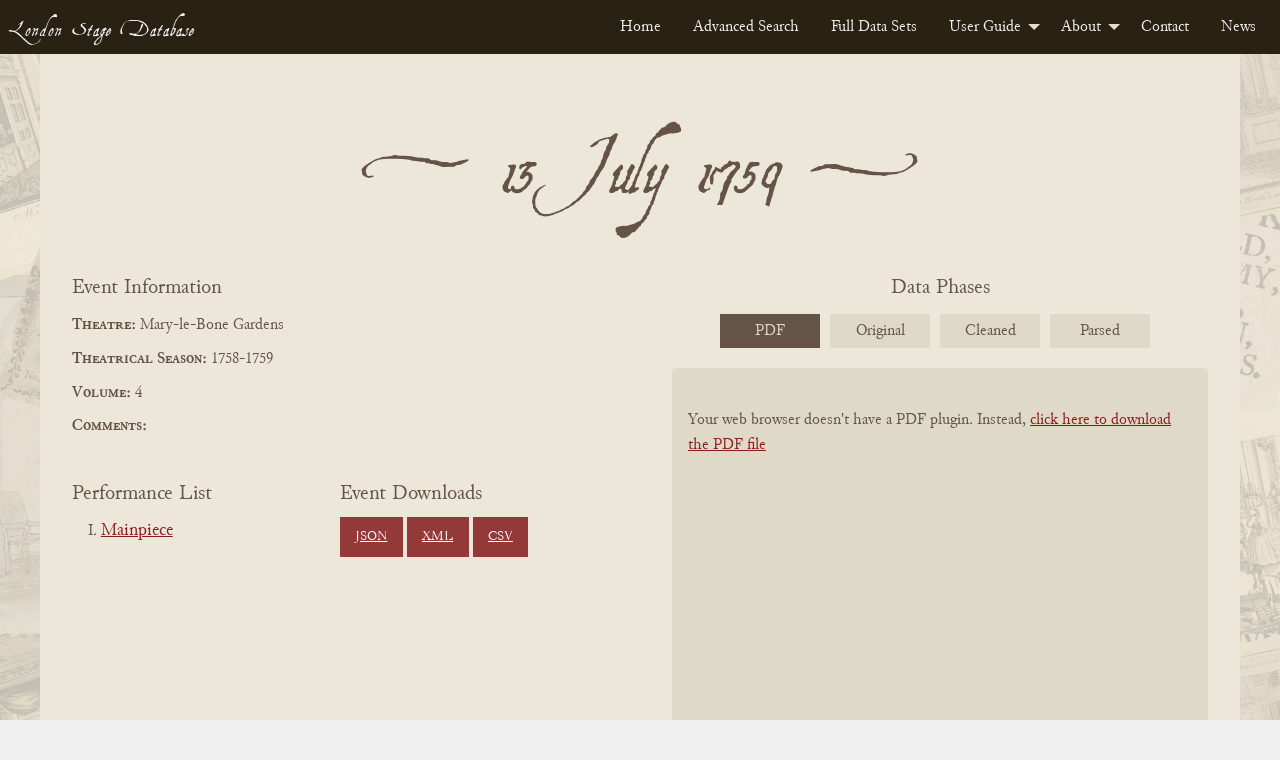

--- FILE ---
content_type: text/html; charset=UTF-8
request_url: https://londonstagedatabase.uoregon.edu/event.php?id=29651
body_size: 14251
content:
  <!doctype html>
  <html class="no-js" lang="en">

  <head>
    <link rel="stylesheet" href="/css/flexslider2-7-2.css" type="text/css" />
    <meta charset="utf-8">
<meta http-equiv="x-ua-compatible" content="IE=edge">
<meta name="viewport" content="width=device-width, initial-scale=1">
<link rel="stylesheet" href="/css/fonts.css" type="text/css" />
<link rel="stylesheet" href="/css/foundation.css" type="text/css" />
<link rel="stylesheet" href="https://code.jquery.com/ui/1.14.1/themes/base/jquery-ui.css">
<link rel="stylesheet" href="/css/main.css" type="text/css" />
<!-- Google tag (gtag.js) -->
<script async src="https://www.googletagmanager.com/gtag/js?id=G-DSL9RMW979"></script>
<script>
  window.dataLayer = window.dataLayer || [];
  function gtag(){dataLayer.push(arguments);}
  gtag('js', new Date());

  gtag('config', 'G-DSL9RMW979');
</script>
    <title>London Stage Event: 13 July 1759 at Mary-le-Bone Gardens</title>
    <meta name="description" content="13 July 1759 performances of La Cicisbea Alla Moda" />
  </head>

  <body id="event">
    <div class="header">
    <nav>
        <div class="title-bar" data-responsive-toggle="example-menu" data-hide-for="medium">
            <button class="menu-icon" type="button" data-toggle="example-menu"></button>
            <div class="title-bar-title">Menu</div>
        </div>
        <div class="top-bar" id="example-menu">
            <div class="top-bar-left">
                <a href="/" class="menu-text">London Stage Database</a>
            </div>
            <div class="top-bar-right">
                <ul class="dropdown menu" data-dropdown-menu>
                    <li><a href="/">Home</a></li>
                    <li><a href="/search.php">Advanced Search</a></li>
                    <li><a href="/data.php">Full Data Sets</a></li>
                    <li>
                        <a href="/guide.php">User Guide</a>
                        <ul class="menu vertical">
                            <li><a href="/about-data.php">About the Data</a></li>
                            <li><a href="/glossary.php">Glossary</a></li>
                            <li><a href="/cast-list.php">Cast Lists</a></li>
                            <li><a href="/authors.php">Authors</a></li>
                            <li><a href="/dates.php">Dates</a></li>
                            <li><a href="/tips.php">Search Tips</a></li>
                        </ul>
                    </li>
                    <li>
                        <a href="/about.php">About</a>
                        <ul class="menu vertical">
                            <li><a href="/history.php">History</a></li>
                            <li><a href="/team.php">Team</a></li>
                            <li><a href="/citation.php">Citation and Sharing</a></li>
                            <li><a href="/media-coverage.php">Media Coverage</a></li>
                        </ul>
                    </li>
                    <li><a href="/contact.php">Contact</a></li>
                    <li><a href="/news.php">News</a></li>
                </ul>
            </div>

        </div>
    </nav>
</div>
    <div id="main" class="main grid-container">
      <div class="grid-x event-section">
        <div class="cell small-12 event-header-wrap">
                    <div class="grid-x perf-type-wrap">
            <div class="cell small-12 text-center perf-type">
              <h2 title="13 July 1759"><span class="evt-date">13 July 1759</span></h2></div>
          </div>
        </div>
        <div class="cell small-12 medium-6 event-info">
          <span>Event Information</span>
          <div class="event-theatre"><span class="info-heading">Theatre:</span>
            Mary-le-Bone Gardens          </div>
          <div class="event-season"><span class="info-heading">Theatrical Season:</span>
            1758-1759          </div>
          <div class="event-volume"><span class="info-heading">Volume:</span>
            4          </div>
          <div class="event-comments"><span class="info-heading">Comments:</span>
                      </div>
          <div class="event-btns grid-x">
            <div class="work-nav small-12 medium-6 large-6">
              <h3>Performance List</h3>
              <ul class="no-bullet">
                                <li>
                  <a href="#60076">
                    Mainpiece                  </a>
                </li>
                              </ul>
            </div>
            <div class="download-buttons small-12 medium-6 large 6">
              <h3>Event Downloads</h3>
              <a href="get_json.php?id=29651" class="button dwnld-btn">JSON</a>
              <a href="get_xml.php?id=29651" class="button dwnld-btn">XML</a>
              <a href="get_csv.php?id=29651" class="button dwnld-btn">CSV</a>
            </div>
          </div>
        </div>
        <div class="cell small-12 medium-6 phases-wrap">
          <div id="carousel" class="flexslider">
            <span>Data Phases</span>
            <ul class="slides">
              <li><a href="#">PDF</a></li>
              <li><a href="#">Original</a></li>
              <li><a href="#">Cleaned</a></li>
              <li><a href="#">Parsed</a></li>
            </ul>
          </div>
          <div id="slider" class="flexslider">
          <ul class="image-wrap2 slides">
            <li class="book-pdf2 responsive-embed2">
              <div class="responsive-embed">
                            <object data="https://londonstage.blob.core.windows.net/lsdb-files/pdfs/vol4-2/264.pdf" type="application/pdf" height="725px" width="532px">
                <p>Your web browser doesn't have a PDF plugin. Instead, <a href="https://londonstage.blob.core.windows.net/lsdb-files/pdfs/vol4-2/264.pdf">click here to download the PDF file</a></p>
              </object>
                            </div>
            </li>
            <li id="orig" class="phase2 p-orig2">
              <div class="phase-content">
                <h3>Original Data</h3>
                <p class="orig-source">Source:
                  London Stage Information Bank                </p>
                <div class="phase-data">
                  *p��marly La Cicisbea Alla Moda.  As 10 May.                </div>
              </div>
            </li>
            <li id="fixed" class="phase2 p-fixed2">
              <div class="phase-content">
                <h3>Cleaned Data</h3>
                <div class="phase-data">
                  *p1759 07 13 marly La Cicisbea Alla Moda.  ^As17590510^.                </div>
              </div>
            </li>
            <li id="phase3" class="phase2 p-final2">
              <div class="phase-content">
                <h3>Parsed Data</h3>
                <div class="phase-data">
                                    <div class="phaseIII-section">
                    <span class="phaseIII-heading">Event: </span>
                    29651 | 17590713 | marly                  </div>
                                                           <div class="phaseIII-section phaseIII-perf">
                       <span class="phaseIII-heading">Performance: </span>
                       60076 | 29651 | p | La Cicisbea Alla Moda |  As17590510.                                                                         <div class="phaseIII-section phaseIII-sub-section">
                           <span class="phaseIII-heading">AsSeeDate: </span>
                           60076 | marly | p | As | 17590510                         </div>
                                                                                              <div class="phaseIII-section phaseIII-sub-section">
                         <span class="phaseIII-heading">Cast: </span>
                                                    <div class="phaseIII-cast">408742 | 60076 | Vocal Parts | Signora Saratina, Miss Glanville, Reinhold, Gaudry.</div>
                                                </div>
                                            </div>
                                                      </div>
              </div>
            </li>
          </ul>
          <!--<div class="data-nav" aria-hidden="true">
            <span class="data-nav-title">View:</span>
            <a aria-hidden="true" id="origBtn" class="data-toggle-btn" onclick="toggleOrig()">Original Data</a>
            <a aria-hidden="true" id="fixedBtn" class="data-toggle-btn" onclick="toggleFixed()">Cleaned Data</a>
          </div>-->
          </div>
        </div>
      </div>
      <div class="grid-x perf-section">
                <div class="cell small-12 perf">
          <div class="grid-x perf-type-wrap">
            <div class="cell small-12 text-center perf-type" id="60076">
              <h2>Mainpiece</h2></div>
          </div>
          <div class="grid-x perf-info-wrap">
            <div class="small-12 perf-info">
              <div class="grid-x">
                <div class="small-12 medium-6 large-7 perf-info-left">
                                    <div class="perf-title perf-data"><span class="info-heading">Title:</span>
                    <a href="/sphinx-results.php?performance=La Cicisbea Alla Moda">
                      La Cicisbea Alla Moda                    </a>
                  </div>
                  <div class="perf-comments perf-data"><span>Comments:</span><br />
                    As17590510.                  </div>
                  <div class="perf-cast perf-data"><span>Cast:</span><br />
                                        <ul class="no-bullet">
                                            <li class="grid-x"><span class="role cell small-4"><span class="info-heading">Role:</span>
                        <a href="sphinx-results.php?role[]=Vocal Parts">Vocal Parts</a> </span>
                        <span class="actor cell small-6"><span class="info-heading">Actor:</span>
                        <a href="sphinx-results.php?actor[]=Signora Saratina">Signora Saratina</a>, <a href="sphinx-results.php?actor[]=Miss Glanville">Miss Glanville</a>, <a href="sphinx-results.php?actor[]=Reinhold">Reinhold</a>, <a href="sphinx-results.php?actor[]=Gaudry.">Gaudry.</a> </span>
                      </li>
                                          </ul>
                                      </div>
                                  </div>
                <!-- begin related works area -->
                                   <!-- resolves if there are no related works -->
              </div>
            </div>
          </div>
          <!-- end perf-info-wrap -->
        </div>
              </div>
      <div class="cite-wrap hide">
        <h4>Cite this page</h4>
        <div class="cite-chicago-wrap">
          <span>Chicago: </span><span id="citeChicago"></span>
        </div>
        <div class="cite-mla-wrap">
          <span>MLA: </span><span id="citeMla"></span>
        </div>
      </div>
    </div>
    <footer class="uo-footer">
    <div class="uo-footer__container">
        <div class="uo-footer__links-and-logo-container">

            <div class="uo-footer__links-container">
                <span class="uo-footer__link"><a href="https://uoregon.edu/accessibility?utm_source=banner-module&amp;utm_campaign=banner">Accessibility</a></span>
                <span class="uo-footer__link"><a href="https://uoregon.edu/reportaconcern?utm_source=banner-module&amp;utm_campaign=banner">Report a Concern</a></span>
                <span class="uo-footer__link"><a href="https://hr.uoregon.edu/jobs/available-positions?utm_source=banner-module&amp;utm_campaign=banner">Careers</a></span>
                <span class="uo-footer__link"><a href="https://registrar.uoregon.edu/records-privacy?utm_source=banner-module&amp;utm_campaign=banner">Privacy Policy</a></span>
                <span class="uo-footer__link"><a href="https://uoregon.edu/about?utm_source=banner-module&amp;utm_campaign=banner">About</a></span>
                <span class="uo-footer__link"><a href="https://uoregon.edu/findpeople?utm_source=banner-module&amp;utm_campaign=banner">Find People</a></span>
            </div>

            <div class="uo-footer__copyright-container">
                <span class="copyright">
                    <span class="copyright-symbol">&copy;</span>
                    <a href="https://uoregon.edu">University of Oregon</a>.
                </span>
                <span class="all-rights-reserved">All Rights Reserved.</span>
            </div>

        </div>

        <div class="uo-footer__legal-container">
            <p>
                <abbr title="University of Oregon">UO</abbr>
                prohibits discrimination on the basis of race, color, sex, national or ethnic origin, age,
                religion, marital status, disability, veteran status, sexual orientation, gender identity,
                and gender expression in all programs, activities and employment practices as required by
                Title IX, other applicable laws, and policies. Retaliation is prohibited by
                <abbr title="University of Oregon">UO</abbr> policy. Questions may be referred to the
                Title IX Coordinator, Office of Affirmative Action and Equal Opportunity, or to the Office
                for Civil Rights. Contact information, related policies, and complaint procedures are listed
                on the <a href="https://studentlife.uoregon.edu/nondiscrimination">statement of non-discrimination</a>.
            </p>
        </div>
    </div>
</footer>

<script src="/js/vendor/jquery-3.7.1.min.js"></script>
<script src="/js/vendor/foundation.min.js"></script>
<script src="/js/app.js"></script>
    <script src="/js/vendor/jquery.flexslider2-7-2-min.js"></script>
    <script>
      $('#carousel').flexslider({
        animation: "slide",
        controlNav: false,
        animationLoop: false,
        slideshow: false,
        itemWidth: 100,
        itemMargin: 10,
        asNavFor: '#slider'
      });
      $('#slider').flexslider({
        animation: "slide",
        controlNav: false,
        animationLoop: false,
        slideshow: false,
        sync: "#carousel"
      });
    </script>
  </body>

  </html>
